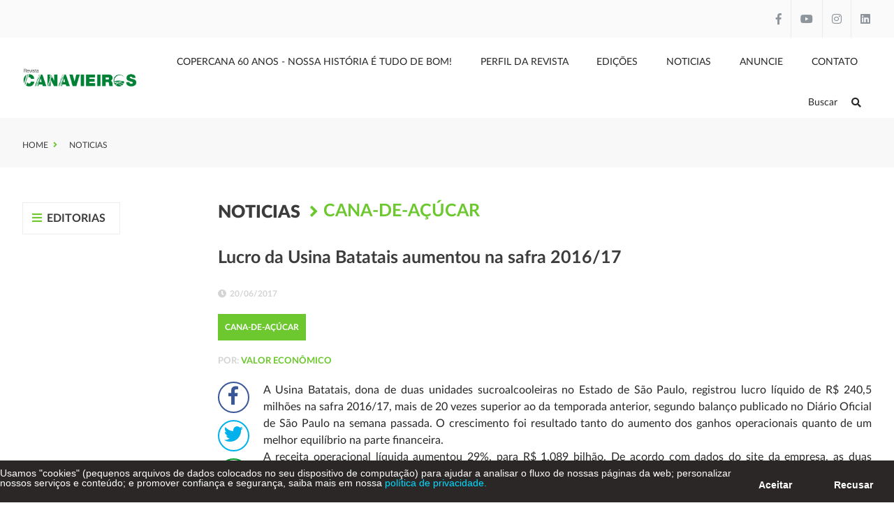

--- FILE ---
content_type: text/html; charset=UTF-8
request_url: https://www.revistacanavieiros.com.br/lucro-da-usina-batatais-aumentou-na-safra201617
body_size: 4212
content:
<!DOCTYPE html>
<html>
	<head>
				
		<meta http-equiv="Content-Type" content="text/html; charset=UTF-8">

		<base href="https://www.revistacanavieiros.com.br/" />

		<link rel="icon" href="assets/core/publica/imagens/favicon.png" type="image/png">
		
		<meta name="viewport" content="width=device-width, initial-scale=1, maximum-scale=1">

		<title>Lucro da Usina Batatais aumentou na safra 2016/17 - Revista Canavieiros</title>
		<link rel="canonical" href="https://www.revistacanavieiros.com.br/lucro-da-usina-batatais-aumentou-na-safra201617" />
		<meta name="title" content="Lucro da Usina Batatais aumentou na safra 2016/17 - Revista Canavieiros"> 
		<meta name="keywords" content=""> 
		<meta name="description" content="A Usina Batatais, dona de duas unidades sucroalcooleiras no Estado de São Paulo, registrou lucro líquido de R$ 240,5 milhões na safra 2016/17">
		<meta name="theme-color" content="#FF6600" />
		<meta property="og:title" content="Lucro da Usina Batatais aumentou na safra 2016/17 - Revista Canavieiros" />
		<meta property="og:image" content="https://www.revistacanavieiros.com.br/placeholder.jpg?600x350" />
		<meta property="og:image:width" content="600" />
		<meta property="og:image:height" content="350" />
		<meta property="og:url" content="https://www.revistacanavieiros.com.br/lucro-da-usina-batatais-aumentou-na-safra201617" />
		<meta property="og:description" content="A Usina Batatais, dona de duas unidades sucroalcooleiras no Estado de São Paulo, registrou lucro líquido de R$ 240,5 milhões na safra 2016/17" />
		<meta property="og:type" content="website" /> 
		
		<link rel="stylesheet" type="text/css" href="assets/core/publica/css/css.css?1717154242">
					<script async
				src="https://www.googletagmanager.com/gtag/js?id=G-ECFL6QPE2Y"></script>
				<script>
				window.dataLayer = window.dataLayer || [];
				function gtag(){dataLayer.push(arguments);}
				gtag('js', new Date());
				gtag('config', 'G-ECFL6QPE2Y');
			</script>
			</head>
	<body>
		<header>
	<input type="hidden" id="time_slides" value="12">
	<div class="header-wrapper">
		<div class="container-full">
			<div class="contato-header">
				<div class="container">
					<div class="contato">
																	</div>
					<div class="social">
													<a class="facebook" href="http://www.facebook.com/revistacanavieiros" target="_blank"><i class="fab fa-facebook-f"></i></a>
																									<a class="youtube" href="https://www.youtube.com/channel/UC6gHfrsqH05cVAezRmUqd4Q?view_as=subscriber" target="_blank"><i class="fab fa-youtube"></i></a>
																			<a class="instagram" href="https://www.instagram.com/revistacanavieiros/" target="_blank"><i class="fab fa-instagram"></i></a>
																			<a class="linkedin" href="https://www.linkedin.com/company/1982419/admin/" target="_blank"><i class="fab fa-linkedin"></i></a>
											</div>
				</div>
			</div>
		</div>
		<div class="container">
			
			<div class="header-top">
				<div class="logo">
					<a href="https://www.revistacanavieiros.com.br" title="Revista Canavieiros">
						<img src="assets/core/publica/imagens/logo.png" alt="Revista Canavieiros" />
					</a>
				</div>
				<a class="btn-nav">
					<i class="fas fa-fw fa-bars"></i>
				</a>
				<div class="nav">
					<nav>
						<div class="menu-wrapper">
							<ul class="menu">
																											<li>
											<a href="copercana-60-anos-nossa-historia-e-tudo-de-bom">Copercana 60 anos - Nossa História é tudo de bom!</a>
																					</li>
																																				<li>
											<a href="perfil-da-revista">Perfil da Revista</a>
																					</li>
																																				<li>
											<a href="edicoes">Edições</a>
																					</li>
																																				<li>
											<a href="noticias">Noticias</a>
																																			<ul>
																																<li>
											<a href="colunista">Colunista</a>
																					</li>
																																				<li>
											<a href="cana-de-acucar">Cana-de-Açúcar</a>
																					</li>
																																				<li>
											<a href="acucar-6jvve6">Açúcar</a>
																					</li>
																																				<li>
											<a href="etanol">Etanol</a>
																					</li>
																																				<li>
											<a href="agricultura">Agricultura</a>
																					</li>
																																				<li>
											<a href="agronegocio">Agronegócio</a>
																					</li>
																																				<li>
											<a href="combustivel">Combustível</a>
																					</li>
																																				<li>
											<a href="meio-ambiente">Meio Ambiente</a>
																					</li>
																																				<li>
											<a href="geral">Geral</a>
																					</li>
																																				<li>
											<a href="energia">Energia</a>
																					</li>
																																				<li>
											<a href="logistica">Logística</a>
																					</li>
																																				<li>
											<a href="economia">Economia</a>
																					</li>
																																				<li>
											<a href="noticias-do-sistema">Noticias Copercana</a>
																					</li>
																	
												</ul>
																					</li>
																																				<li>
											<a href="anuncie">Anuncie</a>
																					</li>
																																				<li>
											<a href="contato">Contato</a>
																					</li>
																									
								<li class="search"><a class="js-button-procurar">Buscar<i class="fas fa-search"></i></a></li>
							</ul>
						</div>
					</nav>
				</div>
			</div>
		</div>
	</div>
	
		<div class="pesquisa">
		<div class="fechar"></div>
		
		<div class="center">
			<form action="pagina/pesquisar/" method="get">
				<input type="search" name="s" placeholder="Digite o que procura" required="">
				<button><i class="fa fa-search"></i></button>
			</form>
		</div>
	</div>	

</header>
<section class="pagina-topo">

	<div class="breadcrumb">
		<div class="container">
			<div class="breadcrumb--page">
				<ul>
					<li><a href="https://www.revistacanavieiros.com.br">Home</a></li>
											<li>
							<a href="noticias" target="_self">
								Noticias							</a>
						</li>
									</ul>		
			</div>
		</div>
	</div>

		
	
</section>
<div class="banner-publicidade-principal">
	<div class="container">
		<div class="banners">
					</div>
	</div>
</div>

<section class="pagina-noticias">
	<div class="container">
		<div class="publicidade-lateral-left">
			<div class="titulo">
				<i class="fas fa-fw fa-bars"></i>
				Editorias
			</div>

			<div class="menu-lateral">
									<div class="item ">
						<a href="cana-de-acucar" target="_self">
							<span class="titulo">Cana-de-Açúcar</span>
						</a>
					</div>
									<div class="item ">
						<a href="acucar-6jvve6" target="_self">
							<span class="titulo">Açúcar</span>
						</a>
					</div>
									<div class="item ">
						<a href="etanol" target="_self">
							<span class="titulo">Etanol</span>
						</a>
					</div>
									<div class="item ">
						<a href="agricultura" target="_self">
							<span class="titulo">Agricultura</span>
						</a>
					</div>
									<div class="item ">
						<a href="agronegocio" target="_self">
							<span class="titulo">Agronegócio</span>
						</a>
					</div>
									<div class="item ">
						<a href="combustivel" target="_self">
							<span class="titulo">Combustível</span>
						</a>
					</div>
									<div class="item ">
						<a href="meio-ambiente" target="_self">
							<span class="titulo">Meio Ambiente</span>
						</a>
					</div>
									<div class="item ">
						<a href="geral" target="_self">
							<span class="titulo">Geral</span>
						</a>
					</div>
									<div class="item ">
						<a href="energia" target="_self">
							<span class="titulo">Energia</span>
						</a>
					</div>
									<div class="item ">
						<a href="logistica" target="_self">
							<span class="titulo">Logística</span>
						</a>
					</div>
									<div class="item ">
						<a href="economia" target="_self">
							<span class="titulo">Economia</span>
						</a>
					</div>
									<div class="item ">
						<a href="soja-a-paulista" target="_self">
							<span class="titulo">Soja à paulista</span>
						</a>
					</div>
							</div>
			<div class="banner-publicidade-lateral">
				<div class="banners">
															
				</div>
			</div>
		</div>

		<div class="conteudo">
			<div class="breadcrumb-noticia">
				<div class="container">
					<div class="breadcrumb-noticia-page">
						<ul>
															<li>
									<a href="noticias" target="_self">
										Noticias									</a>
								</li>
															<li>
									<a href="cana-de-acucar" target="_self">
										Cana-de-Açúcar									</a>
								</li>
													</ul>		
					</div>
				</div>
			</div>

						
<section class="el-conteudo-noticia-imagem-topo " id="el-3559">
	<style type="text/css">
		
		
		
		
		
		
		
		
			</style>

	<div class="container">
		<div class="texto">
							<h1 class="v1">Lucro da Usina Batatais aumentou na safra 2016/17</h1>
										<span class="data"><i class="fas fa-clock"></i>20/06/2017</span>
			
							<a href="cana-de-acucar"><span class="categoria">Cana-de-Açúcar</span></a>
						
			<span class="autor">
															POR: <span>Valor Econômico</span>
												</span>
			
							<div class="compartilhar">
					<a class="facebook" data-popup-url="http://www.facebook.com/share.php?u=https://www.revistacanavieiros.com.br/lucro-da-usina-batatais-aumentou-na-safra201617" title="Compartilhar no Facebook"><i class="fab fa-fw fa-facebook-f"></i></a>
					<a class="twitter" data-popup-url="http://twitter.com/home?status=https://www.revistacanavieiros.com.br/lucro-da-usina-batatais-aumentou-na-safra201617" title="Compartilhar no Twitter "><i class="fab fa-fw fa-twitter"></i></a>
					<a class="whatsapp" data-popup-url="http://api.whatsapp.com/send?text=https://www.revistacanavieiros.com.br/lucro-da-usina-batatais-aumentou-na-safra201617" title="Compartilhar no WhatsApp "><i class="fab fa-fw fa-whatsapp"></i></a>
					<a class="linkedin" data-popup-url="http://www.linkedin.com/shareArticle?mini=true&url=https://www.revistacanavieiros.com.br/lucro-da-usina-batatais-aumentou-na-safra201617" title="Compartilhar no Linkedin "><i class="fab fa-fw fa-linkedin-in"></i></a>
				</div>
				<div class="texto-editavel"><div id="_mcePaste" style="position: absolute; left: -10000px; top: 0px; width: 1px; height: 1px; overflow: hidden;">A Usina Batatais, dona de duas unidades sucroalcooleiras no Estado de S&atilde;o Paulo, registrou lucro l&iacute;quido de R$ 240,5 milh&otilde;es na safra 2016/17, mais de 20 vezes superior ao da temporada anterior, segundo balan&ccedil;o publicado no Di&aacute;rio Oficial de S&atilde;o Paulo na semana passada. O crescimento foi resultado tanto do aumento dos ganhos operacionais quanto de um melhor equil&iacute;brio na parte financeira.</div>
<div id="_mcePaste" style="position: absolute; left: -10000px; top: 0px; width: 1px; height: 1px; overflow: hidden;">A receita operacional l&iacute;quida aumentou 29%, para R$ 1,089 bilh&atilde;o. De acordo com dados do site da empresa, as duas unidades da Batatais foram direcionadas para a produ&ccedil;&atilde;o de a&ccedil;&uacute;car em detrimento do etanol, em uma safra em que os pre&ccedil;os do ado&ccedil;ante registraram n&iacute;veis historicamente elevados. Foram produzidas nas usinas 9,421 milh&otilde;es de toneladas de a&ccedil;&uacute;car na safra passada, 47% mais que no ciclo anterior.&nbsp;</div>
<div id="_mcePaste" style="position: absolute; left: -10000px; top: 0px; width: 1px; height: 1px; overflow: hidden;">Esse crescimento tamb&eacute;m foi favorecido pelo maior volume de cana processada, 12% maior que na safra anterior (7,151 milh&otilde;es de toneladas). J&aacute; a produ&ccedil;&atilde;o de etanol recuou 6,7%, para 288,1 milh&otilde;es de litros.&nbsp;</div>
<div id="_mcePaste" style="position: absolute; left: -10000px; top: 0px; width: 1px; height: 1px; overflow: hidden;">No lado financeiro, a Batatais saiu de um resultado l&iacute;quido negativo para um positivo de R$ 11,7 milh&otilde;es, fruto dadiminui&ccedil;&atilde;o das despesas financeiras e da influ&ecirc;ncia favor&aacute;vel do c&acirc;mbio.</div>
<div id="_mcePaste" style="position: absolute; left: -10000px; top: 0px; width: 1px; height: 1px; overflow: hidden;">A empresa, por&eacute;m, consumiu um caixa de R$ 144,7 milh&otilde;es ao longo da safra 2016/17, principalmente por causa do aumento das despesas com investimentos.</div>
<div id="_mcePaste" style="position: absolute; left: -10000px; top: 0px; width: 1px; height: 1px; overflow: hidden;">Al&eacute;m disso, a Batatais aumentou seu endividamento l&iacute;quido em 10%, para R$ 473,9 milh&otilde;es, e houve um aumento da concentra&ccedil;&atilde;o dos vencimentos no curto prazo.</div>
<div style="text-align: justify;">A Usina Batatais, dona de duas unidades sucroalcooleiras no Estado de S&atilde;o Paulo, registrou lucro l&iacute;quido de R$ 240,5 milh&otilde;es na safra 2016/17, mais de 20 vezes superior ao da temporada anterior, segundo balan&ccedil;o publicado no Di&aacute;rio Oficial de S&atilde;o Paulo na semana passada. O crescimento foi resultado tanto do aumento dos ganhos operacionais quanto de um melhor equil&iacute;brio na parte financeira.<br /></div>
<div style="text-align: justify;"></div>
<div style="text-align: justify;">A receita operacional l&iacute;quida aumentou 29%, para R$ 1,089 bilh&atilde;o. De acordo com dados do site da empresa, as duas unidades da Batatais foram direcionadas para a produ&ccedil;&atilde;o de a&ccedil;&uacute;car em detrimento do etanol, em uma safra em que os pre&ccedil;os do ado&ccedil;ante registraram n&iacute;veis historicamente elevados. Foram produzidas nas usinas 9,421 milh&otilde;es de toneladas de a&ccedil;&uacute;car na safra passada, 47% mais que no ciclo anterior.&nbsp;<br /></div>
<div style="text-align: justify;"></div>
<div style="text-align: justify;">Esse crescimento tamb&eacute;m foi favorecido pelo maior volume de cana processada, 12% maior que na safra anterior (7,151 milh&otilde;es de toneladas). J&aacute; a produ&ccedil;&atilde;o de etanol recuou 6,7%, para 288,1 milh&otilde;es de litros.&nbsp;<br /></div>
<div style="text-align: justify;"></div>
<div style="text-align: justify;">No lado financeiro, a Batatais saiu de um resultado l&iacute;quido negativo para um positivo de R$ 11,7 milh&otilde;es, fruto dadiminui&ccedil;&atilde;o das despesas financeiras e da influ&ecirc;ncia favor&aacute;vel do c&acirc;mbio.<br /></div>
<div style="text-align: justify;"></div>
<div style="text-align: justify;">A empresa, por&eacute;m, consumiu um caixa de R$ 144,7 milh&otilde;es ao longo da safra 2016/17, principalmente por causa do aumento das despesas com investimentos.<br /></div>
<div style="text-align: justify;"></div>
<div style="text-align: justify;">Al&eacute;m disso, a Batatais aumentou seu endividamento l&iacute;quido em 10%, para R$ 473,9 milh&otilde;es, e houve um aumento da concentra&ccedil;&atilde;o dos vencimentos no curto prazo.</div>
<div></div>
<div></div></div>
			
							<div class="principal">
										</div>
				<div class="itens">
					<div class="slides">
												</div>
				</div>
					</div>

		<div class="publicidade-conteudo">
			<div class="banner-publicidade-conteudo">
									<div class="banner" >
						<a href="" target="_self" id="79">
							<img class="img-responsiva"
								title="Explore os "5 Ps do Marketing"
								alt="Explore os "5 Ps do Marketing"
								src="//:0"
								data-src="uploads/pagina/pagina/2025/08/WOBktEF1i0mHaw6d/17o-congresso-abmra-super-banner-canavieiros.png"
								data-src-desktop="uploads/pagina/pagina/2025/08/WOBktEF1i0mHaw6d/17o-congresso-abmra-super-banner-canavieiros.png"
							/>
						</a>
					</div>
							</div>

		</div>

	</div>
</section>		</div>
	</div>
</section>

<footer>
	<div class="container">
		<div class="footer-top">
			<div class="logo">
				<a href="https://www.revistacanavieiros.com.br" title="Revista Canavieiros">
					<img src="assets/core/publica/imagens/logo-footer.png" alt="Revista Canavieiros" />
				</a>
			</div>
			<div class="publicidade">
				<span>Publicado por</span>
				<div class="logos-empresas">
					<a href="#" title="#">
						<img src="assets/core/publica/imagens/logo-copercana.png" alt="" />
					</a>
				</div>
			</div>
			<div class="social">
				<span>Siga-nos</span>
									<a class="facebook" href="http://www.facebook.com/revistacanavieiros" target="_blank"><i class="fab fa-facebook-f"></i></a>
																	<a class="youtube" href="https://www.youtube.com/channel/UC6gHfrsqH05cVAezRmUqd4Q?view_as=subscriber" target="_blank"><i class="fab fa-youtube"></i></a>
													<a class="instagram" href="https://www.instagram.com/revistacanavieiros/" target="_blank"><i class="fab fa-instagram"></i></a>
													<a class="linkedin" href="https://www.linkedin.com/company/1982419/admin/" target="_blank"><i class="fab fa-linkedin"></i></a>
							</div>
		</div>
		<div class="copyright">
			<div class="left">
				Todos os direitos reservados - &copy; 2026			</div>
			<div class="right">
				<a href="https://www.rgb.com.br/criacao-de-sites-gerenciaveis-e-exclusivos" target="_blank">
					Criação de Sites
				</a>
				- <a href="https://www.rgb.com.br/seo-google-otimizacao-de-sites" target="_blank">
					Otimização de Sites (SEO)
				</a>
				<a href="https://www.rgb.com.br/" target="_blank">
					<img src="assets/core/publica/imagens/rgb-footer-branco-compacta.png" alt="RGB Comunicação" />
				</a>
			</div>
		</div>
	</div>
</footer>

<script type="text/javascript" src="assets/core/publica/js/jquery/jquery.min.js"></script>

	<script type="text/javascript" src="assets/core/publica/js/jquery.form/jquery.form.min.js"></script>


	<script type="text/javascript" src="assets/core/publica/js/jquery.swipebox/js/jquery.swipebox.min.js"></script>
	<link rel="stylesheet" type="text/css" href="assets/core/publica/js/jquery.swipebox/css/swipebox.min.css">

	<script type="text/javascript" src="assets/core/publica/js/jquery.slick/slick.min.js"></script>
	<link rel="stylesheet" type="text/css" href="assets/core/publica/js/jquery.slick/slick.css">








<script type="text/javascript" src="assets/core/publica/js/js.min.js?1717153711"></script>

	<script type="text/javascript" 
			id="lgpd"
			position="bottom"
			bkgColor=""
			zIndex="9999"
			textColor=""
			ancoraColor=""
			frase="Usamos &quot;cookies&quot; (pequenos arquivos de dados colocados no seu dispositivo de computa&ccedil;&atilde;o) para ajudar a analisar o fluxo de nossas p&aacute;ginas da web; personalizar nossos servi&ccedil;os e conte&uacute;do; e promover confian&ccedil;a e seguran&ccedil;a, saiba mais em nossa"
			textoLink="política de privacidade."
			url="politica-de-privacidade-e-uso-do-site-da-copercana "
			target="_self"
			src="assets/core/publica/js/lgpd.js?v=1606848622"
	></script>
	</body>
</html>